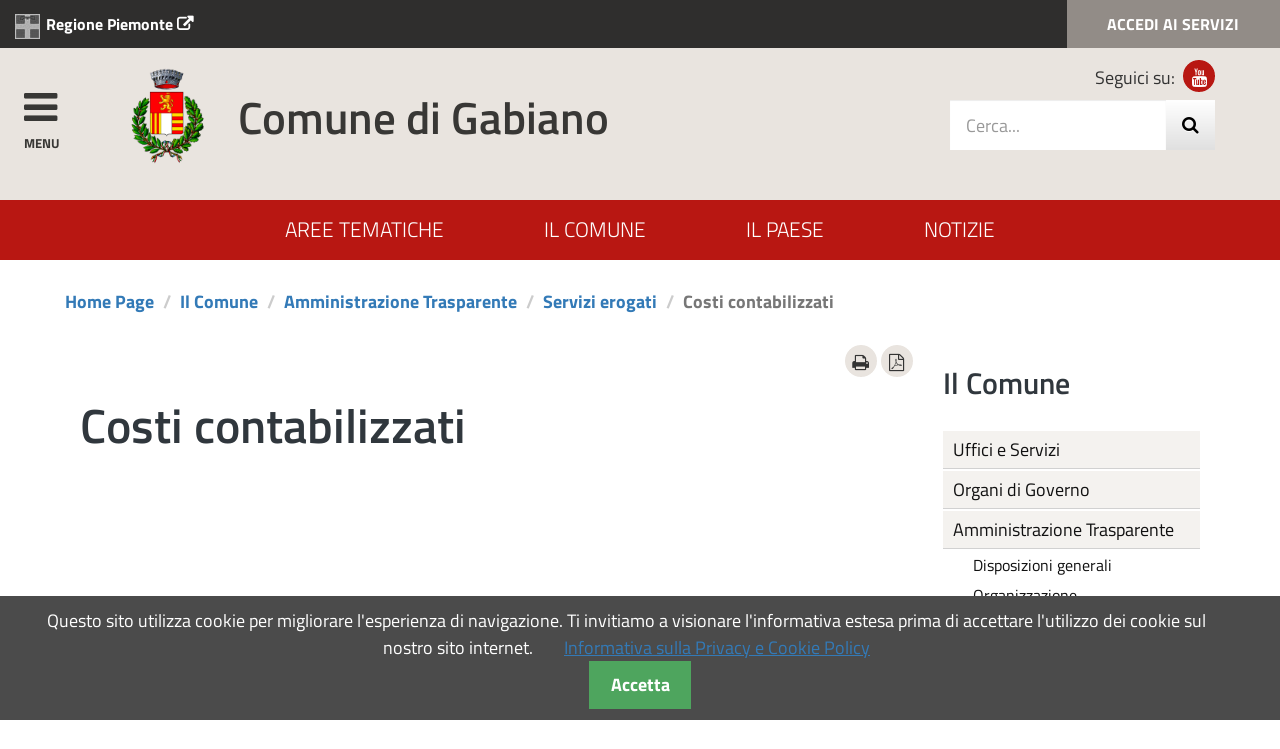

--- FILE ---
content_type: text/html; charset=utf-8
request_url: https://comune.gabiano.al.it/costi-contabilizzati.html
body_size: 14612
content:
<!DOCTYPE html>
<html lang="it">
<head>

      <meta charset="utf-8">
    <title>Costi contabilizzati - Home Page</title>
    <base href="https://comune.gabiano.al.it/">

          <meta name="robots" content="index,follow">
      <meta name="description" content="Sezione relativa ai costi contabilizzati, come indicato all'art. 32, c. 2, lett. a) e all'art. 10, c. 5 del d.lgs. 33/2013">
      <meta name="keywords" content="">
      <meta name="generator" content="Contao Open Source CMS">
    
    <meta name="viewport" content="width=device-width, initial-scale=1.0">
        <link rel="stylesheet" href="assets/css/d3495e9175a4.css">
    <script src="https://code.jquery.com/jquery-1.11.3.min.js"></script>
<script>window.jQuery || document.write('<script src="assets/jquery/core/1.11.3/jquery.min.js">\x3C/script>')</script>
    <script src="assets/js/bd35fe26c289.js"></script>
<link rel="stylesheet" href="https://maxcdn.bootstrapcdn.com/font-awesome/4.4.0/css/font-awesome.min.css">
<link rel="stylesheet" href="tl_files/template1/mmenu/dist/css/jquery.mmenu.all.css">
<link rel="stylesheet" href="https://cdn.datatables.net/1.10.12/css/jquery.dataTables.min.css">

          <!--[if lt IE 9]><script src="assets/html5shiv/3.7.2/html5shiv-printshiv.min.js"></script><![endif]-->
      
</head>
<body id="top" class="mac chrome webkit ch131 home">
   
  
	 
<!-- indexer::stop -->
<nav class="mod_navigation block" id="menusidebar">

  
  <a href="costi-contabilizzati.html#skipNavigation64" class="invisible">Salta la navigazione</a>

  
<ul class="level_1">
            <li class="first"><a href="./" title="HOME" class="first">Home</a></li>
                <li class="submenu"><a href="aree-tematiche.html" title="Aree Tematiche" class="submenu" aria-haspopup="true">Aree Tematiche</a>
<ul class="level_2">
            <li class="first"><a href="certificati-e-documenti-anagrafici.html" title="Certificati e Documenti Anagrafici" class="first">Certificati e Documenti Anagrafici</a></li>
                <li><a href="lavoro-politiche-sociali-e-contributi.html" title="Lavoro, Politiche Sociali e Contributi">Lavoro, Politiche Sociali e Contributi</a></li>
                <li><a href="urbanistica-e-edilizia-privata.html" title="Urbanistica e Edilizia Privata">Urbanistica e Edilizia Privata</a></li>
                <li><a href="commercio-e-attivita-produttive.html" title="Commercio e Attività Produttive">Commercio e Attività Produttive</a></li>
                <li><a href="scuola-educazione-e-politiche-giovanili.html" title="Scuola, Educazione e Politiche Giovanili">Scuola, Educazione e Politiche Giovanili</a></li>
                <li class="submenu"><a href="ambiente.html" title="Ambiente" class="submenu" aria-haspopup="true">Ambiente</a>
<ul class="level_3">
            <li class="first"><a href="trasparenza-del-servizio-di-gestione-dei-rifiuti-urbani.html" title="Trasparenza del Servizio di gestione dei rifiuti urbani" class="first">Trasparenza del Servizio di gestione dei rifiuti urbani</a></li>
                <li class="last"><a href="l-area-energetica-comunale.html" title="L' Area Energetica Comunale" class="last">L' Area Energetica Comunale</a></li>
      </ul>
</li>
                <li><a href="finanze-e-tributi.html" title="Finanze e Tributi">Finanze e Tributi</a></li>
                <li><a href="salute.html" title="Salute">Salute</a></li>
                <li><a href="elezioni.html" title="Elezioni">Elezioni</a></li>
                <li><a href="servizi-cimiteriali.html" title="Servizi Cimiteriali">Servizi Cimiteriali</a></li>
                <li class="submenu"><a href="cultura-sport-e-tempo-libero.html" title="Cultura, Sport e Tempo Libero" class="submenu" aria-haspopup="true">Cultura, Sport e Tempo Libero</a>
<ul class="level_3">
            <li class="submenu first"><a href="associazioni-enti.html" title="Associazioni - Enti" class="submenu first" aria-haspopup="true">Associazioni - Enti</a>
<ul class="level_4">
            <li class="first"><a href="aib-corpo-volontari-antincendi-boschivi-del-piemonte.html" title="AIB" class="first">AIB</a></li>
                <li><a href="banda-musicale-di-gabiano.html" title="Banda Musicale di Gabiano">Banda Musicale di Gabiano</a></li>
                <li><a href="circolo-ancol-lamis.html" title="Circolo Ancol &quot;L'AMIS&quot;">Circolo Ancol "L'AMIS"</a></li>
                <li><a href="il-gioco-del-tamburello.html" title="Il gioco del tamburello">Il gioco del tamburello</a></li>
                <li><a href="gruppo-alpini-cantavenna.html" title="Gruppo Alpini Cantavenna">Gruppo Alpini Cantavenna</a></li>
                <li class="last"><a href="gruppo-alpini-gabiano-e-villamiroglio.html" title="Gruppo Alpini Gabiano e Villamiroglio" class="last">Gruppo Alpini Gabiano e Villamiroglio</a></li>
      </ul>
</li>
                <li class="last"><a href="strutture-culturali.html" title="Strutture culturali" class="last">Strutture culturali</a></li>
      </ul>
</li>
                <li><a href="trasporti-viabilita-e-sicurezza.html" title="Trasporti, viabilità e sicurezza">Trasporti, viabilità e sicurezza</a></li>
                <li><a href="volontariato.html" title="Volontariato">Volontariato</a></li>
                <li class="last"><a href="tecnologia-e-innovazione.html" title="Tecnologia e Innovazione" class="last">Tecnologia e Innovazione</a></li>
      </ul>
</li>
                <li class="submenu trail"><a href="il-comune.html" title="Il Comune" class="submenu trail" aria-haspopup="true">Il Comune</a>
<ul class="level_2">
            <li class="submenu first"><a href="uffici-e-servizi.html" title="Uffici e Servizi" class="submenu first" aria-haspopup="true">Uffici e Servizi</a>
<ul class="level_3">
            <li class="first"><a href="ufficio-anagrafe.html" title="Ufficio Anagrafe" class="first">Ufficio Anagrafe</a></li>
                <li><a href="ufficio-tributi.html" title="Ufficio Tributi">Ufficio Tributi</a></li>
                <li><a href="ufficio-tecnico.html" title="Ufficio Tecnico">Ufficio Tecnico</a></li>
                <li class="submenu last"><a href="ufficio-ragioneria.html" title="Ufficio Ragioneria" class="submenu last" aria-haspopup="true">Ufficio Ragioneria</a>
<ul class="level_4">
            <li class="first last"><a href="fatturazione-elettronica-avviso-ai-fornitori.html" title="Fatturazione Elettronica - Avviso ai fornitori" class="first last">Fatturazione Elettronica - Avviso ai fornitori</a></li>
      </ul>
</li>
      </ul>
</li>
                <li class="submenu"><a href="organi-di-governo.html" title="Organi di Governo" class="submenu" aria-haspopup="true">Organi di Governo</a>
<ul class="level_3">
            <li class="first"><a href="sindaco-e-giunta.html" title="Sindaco e Giunta" class="first">Sindaco e Giunta</a></li>
                <li class="last"><a href="consiglio-comunale.html" title="Consiglio Comunale" class="last">Consiglio Comunale</a></li>
      </ul>
</li>
                <li class="submenu trail"><a href="amministrazione-trasparente.html" title="Amministrazione Trasparente" class="submenu trail" aria-haspopup="true">Amministrazione Trasparente</a>
<ul class="level_3">
            <li class="submenu first"><a href="disposizioni-generali.html" title="Disposizioni generali" class="submenu first" aria-haspopup="true">Disposizioni generali</a>
<ul class="level_4">
            <li class="first"><a href="piano-triennale-per-la-prevenzione-della-corruzione-e-della-trasparenza.html" title="Piano triennale per la prevenzione della corruzione e della trasparenza" class="first">Piano triennale per la prevenzione della corruzione e della trasparenza</a></li>
                <li><a href="atti-generali.html" title="Atti generali">Atti generali</a></li>
                <li><a href="oneri-informativi-per-cittadini-e-imprese.html" title="Oneri informativi per cittadini e imprese">Oneri informativi per cittadini e imprese</a></li>
                <li class="last"><a href="attestazioni-oiv-o-struttura-analoga.html" title="Attestazioni OIV o struttura analoga" class="last">Attestazioni OIV o struttura analoga</a></li>
      </ul>
</li>
                <li class="submenu"><a href="organizzazione.html" title="Organizzazione" class="submenu" aria-haspopup="true">Organizzazione</a>
<ul class="level_4">
            <li class="first"><a href="titolari-di-incarichi-politici-di-amministrazione-di-direzione-o-di-governo.html" title="Titolari di incarichi politici, di amministrazione, di direzione o di governo" class="first">Titolari di incarichi politici, di amministrazione, di direzione o di governo</a></li>
                <li><a href="sanzioni-per-mancata-comunicazione-dei-dati.html" title="Sanzioni per mancata comunicazione dei dati">Sanzioni per mancata comunicazione dei dati</a></li>
                <li><a href="rendiconti-gruppi-consiliari-regionali-provinciali.html" title="Rendiconti gruppi consiliari regionali/provinciali">Rendiconti gruppi consiliari regionali/provinciali</a></li>
                <li><a href="articolazione-degli-uffici.html" title="Articolazione degli uffici">Articolazione degli uffici</a></li>
                <li class="last"><a href="telefono-e-posta-elettronica.html" title="Telefono e posta elettronica" class="last">Telefono e posta elettronica</a></li>
      </ul>
</li>
                <li class="submenu"><a href="consulenti-e-collaboratori.html" title="Consulenti e collaboratori" class="submenu" aria-haspopup="true">Consulenti e collaboratori</a>
<ul class="level_4">
            <li class="first"><a href="http://www.servizipubblicaamministrazione.it/servizi/saturnwebdl33art15/Home.aspx?ce=gbn526&Art15=1" title="Titolari di incarichi di collaborazione o consulenza" class="first" target="_blank">Titolari di incarichi di collaborazione o consulenza</a></li>
                <li><a href="http://www.consulentipubblici.gov.it/" title="Consulenti Pubblici" target="_blank">Consulenti Pubblici</a></li>
                <li><a href="amministratori-ed-esperti.html" title="Amministratori ed esperti">Amministratori ed esperti</a></li>
                <li class="last"><a href="amministratori-ed-esperti-ex-art-32-d-l-90-2014.html" title="Amministratori ed esperti ex art. 32 d.l. 90/2014" class="last">Amministratori ed esperti ex art. 32 d.l. 90/2014</a></li>
      </ul>
</li>
                <li class="submenu"><a href="personale.html" title="Personale" class="submenu" aria-haspopup="true">Personale</a>
<ul class="level_4">
            <li class="first"><a href="titolari-di-incarichi-dirigenziali-amministrativi-di-vertice.html" title="Titolari di incarichi dirigenziali amministrativi di vertice" class="first">Titolari di incarichi dirigenziali amministrativi di vertice</a></li>
                <li><a href="titolari-di-incarichi-dirigenziali-dirigenti-non-generali.html" title="Titolari di incarichi dirigenziali (dirigenti non generali)">Titolari di incarichi dirigenziali (dirigenti non generali)</a></li>
                <li><a href="dirigenti-cessati.html" title="Dirigenti cessati">Dirigenti cessati</a></li>
                <li><a href="sanzioni-per-mancata-comunicazione-dei-dati-203.html" title="Sanzioni per mancata comunicazione dei dati">Sanzioni per mancata comunicazione dei dati</a></li>
                <li><a href="posizioni-organizzative.html" title="Posizioni organizzative">Posizioni organizzative</a></li>
                <li><a href="dotazione-organica.html" title="Dotazione organica">Dotazione organica</a></li>
                <li><a href="personale-non-a-tempo-indeterminato.html" title="Personale non a tempo indeterminato">Personale non a tempo indeterminato</a></li>
                <li><a href="tassi-di-assenza.html" title="Tassi di assenza">Tassi di assenza</a></li>
                <li><a href="incarichi-conferiti-e-autorizzati-ai-dipendenti-dirigenti-e-non-dirigenti.html" title="Incarichi conferiti e autorizzati ai dipendenti (dirigenti e non dirigenti)">Incarichi conferiti e autorizzati ai dipendenti (dirigenti e non dirigenti)</a></li>
                <li><a href="contrattazione-collettiva.html" title="Contrattazione collettiva">Contrattazione collettiva</a></li>
                <li><a href="contrattazione-integrativa.html" title="Contrattazione integrativa">Contrattazione integrativa</a></li>
                <li class="last"><a href="oiv.html" title="OIV" class="last">OIV</a></li>
      </ul>
</li>
                <li><a href="bandi-di-concorso-73.html" title="Bandi di concorso">Bandi di concorso</a></li>
                <li class="submenu"><a href="performance.html" title="Performance" class="submenu" aria-haspopup="true">Performance</a>
<ul class="level_4">
            <li class="first"><a href="sistema-di-misurazione-e-valutazione-della-performance.html" title="Sistema di misurazione e valutazione della Performance" class="first">Sistema di misurazione e valutazione della Performance</a></li>
                <li><a href="piano-della-performance.html" title="Piano della Performance">Piano della Performance</a></li>
                <li><a href="relazione-sulla-performance.html" title="Relazione sulla Performance">Relazione sulla Performance</a></li>
                <li><a href="ammontare-complessivo-dei-premi.html" title="Ammontare complessivo dei premi">Ammontare complessivo dei premi</a></li>
                <li><a href="dati-relativi-ai-premi.html" title="Dati relativi ai premi">Dati relativi ai premi</a></li>
                <li class="last"><a href="benessere-organizzativo.html" title="Benessere organizzativo" class="last">Benessere organizzativo</a></li>
      </ul>
</li>
                <li class="submenu"><a href="enti-controllati.html" title="Enti controllati" class="submenu" aria-haspopup="true">Enti controllati</a>
<ul class="level_4">
            <li class="first"><a href="enti-pubblici-vigilati.html" title="Enti pubblici vigilati" class="first">Enti pubblici vigilati</a></li>
                <li><a href="societa-partecipate-82.html" title="Società partecipate">Società partecipate</a></li>
                <li><a href="enti-di-diritto-privato-controllati.html" title="Enti di diritto privato controllati">Enti di diritto privato controllati</a></li>
                <li class="last"><a href="rappresentazione-grafica.html" title="Rappresentazione grafica" class="last">Rappresentazione grafica</a></li>
      </ul>
</li>
                <li class="submenu"><a href="attivita-e-procedimenti.html" title="Attività e procedimenti" class="submenu" aria-haspopup="true">Attività e procedimenti</a>
<ul class="level_4">
            <li class="first"><a href="dati-aggregati-attivita-amministrativa.html" title="Dati aggregati attività amministrativa" class="first">Dati aggregati attività amministrativa</a></li>
                <li><a href="tipologie-di-procedimento.html" title="Tipologie di procedimento">Tipologie di procedimento</a></li>
                <li><a href="monitoraggio-tempi-procedimentali.html" title="Monitoraggio tempi procedimentali">Monitoraggio tempi procedimentali</a></li>
                <li class="last"><a href="dichiarazioni-sostitutive-e-acquisizione-dufficio-dei-dati.html" title="Dichiarazioni sostitutive e acquisizione d'ufficio dei dati" class="last">Dichiarazioni sostitutive e acquisizione d'ufficio dei dati</a></li>
      </ul>
</li>
                <li class="submenu"><a href="provvedimenti.html" title="Provvedimenti" class="submenu" aria-haspopup="true">Provvedimenti</a>
<ul class="level_4">
            <li class="first"><a href="http://www.servizipubblicaamministrazione.it/servizi/venerewebauth/Home.aspx?CodEnte=gbn526&Tipo=DE" title="Provvedimenti organi indirizzo-politico" class="first" target="_blank">Provvedimenti organi indirizzo-politico</a></li>
                <li class="last"><a href="http://www.servizipubblicaamministrazione.it/servizi/venerewebauth/Home.aspx?CodEnte=gbn526&Tipo=DT" title="Provvedimenti dirigenti" class="last" target="_blank">Provvedimenti dirigenti</a></li>
      </ul>
</li>
                <li><a href="controlli-sulle-imprese.html" title="Controlli sulle imprese">Controlli sulle imprese</a></li>
                <li class="submenu"><a href="bandi-di-gara-e-contratti.html" title="Bandi di gara e contratti" class="submenu" aria-haspopup="true">Bandi di gara e contratti</a>
<ul class="level_4">
            <li class="first"><a href="informazioni-sulle-singole-procedure-in-formato-tabellare.html" title="Informazioni sulle singole procedure in formato tabellare" class="first">Informazioni sulle singole procedure in formato tabellare</a></li>
                <li><a href="atti-delle-amministrazioni-aggiudicatrici-e-degli-enti-aggiudicatori-distintamente-per-ogni-procedura.html" title="Atti delle amministrazioni aggiudicatrici e degli enti aggiudicatori distintamente per ogni procedura">Atti delle amministrazioni aggiudicatrici e degli enti aggiudicatori distintamente per ogni procedura</a></li>
                <li class="submenu"><a href="bandi-di-gara-121.html" title="Bandi di Gara" class="submenu" aria-haspopup="true">BANDI DI GARA</a>
<ul class="level_5">
            <li class="first"><a href="avviso-bandi-aggiudicati-180.html" title="Bandi di Gara" class="first">AVVISO BANDI AGGIUDICATI</a></li>
                <li class="last"><a href="avviso-bandi-aggiudicati.html" title="AVVISO BANDI AGGIUDICATI" class="last">AVVISO BANDI AGGIUDICATI</a></li>
      </ul>
</li>
                <li class="last"><a href="http://www.servizipubblicaamministrazione.it/servizi/saturnwebdl33art37/Home.aspx?ce=gbn526" title="Contratti pubblici di lavori, servizi e forniture" class="last" target="_blank">Contratti pubblici di lavori, servizi e forniture</a></li>
      </ul>
</li>
                <li class="submenu"><a href="sovvenzioni-contributi-sussidi-vantaggi-economici.html" title="Sovvenzioni, contributi, sussidi, vantaggi economici" class="submenu" aria-haspopup="true">Sovvenzioni, contributi, sussidi, vantaggi economici</a>
<ul class="level_4">
            <li class="first"><a href="criteri-e-modalita.html" title="Criteri e modalità" class="first">Criteri e modalità</a></li>
                <li class="last"><a href="http://www.servizipubblicaamministrazione.it/servizi/saturnwebaffid/Home.aspx?Ce=gbn526" title="Atti di concessione" class="last" target="_blank">Atti di concessione</a></li>
      </ul>
</li>
                <li class="submenu"><a href="bilanci.html" title="Bilanci" class="submenu" aria-haspopup="true">Bilanci</a>
<ul class="level_4">
            <li class="first"><a href="http://www.servizipubblicaamministrazione.it/cms/pubblicazioni/Home/tabid/21138/default.aspx?Ente=Comune%20di%20Gabiano" title="Bilancio preventivo e consultivo" class="first" target="_blank">Bilancio preventivo e consultivo</a></li>
                <li><a href="piano-degli-indicatori-e-risultati-attesi-di-bilancio.html" title="Piano degli indicatori e risultati attesi di bilancio">Piano degli indicatori e risultati attesi di bilancio</a></li>
                <li class="last"><a href="documento-unico-programmazione.html" title="DUP -Documento unico Programmazione" class="last">Documento unico programmazione</a></li>
      </ul>
</li>
                <li class="submenu"><a href="beni-immobili-e-gestione-patrimonio.html" title="Beni immobili e gestione patrimonio" class="submenu" aria-haspopup="true">Beni immobili e gestione patrimonio</a>
<ul class="level_4">
            <li class="first"><a href="patrimonio-immobiliare.html" title="Patrimonio immobiliare" class="first">Patrimonio immobiliare</a></li>
                <li class="last"><a href="canoni-di-locazione-e-affitto.html" title="Canoni di locazione e affitto" class="last">Canoni di locazione e affitto</a></li>
      </ul>
</li>
                <li class="submenu"><a href="controlli-e-rilievi-sullamministrazione.html" title="Controlli e rilievi sull'amministrazione" class="submenu" aria-haspopup="true">Controlli e rilievi sull'amministrazione</a>
<ul class="level_4">
            <li class="first"><a href="organismi-indipendenti-di-valutazione-nuclei-di-valutazione-o-altri-organismi-con-funzioni-analoghe.html" title="Organismi indipendenti di valutazione, nuclei di valutazione o altri organismi con funzioni analoghe" class="first">Organismi indipendenti di valutazione, nuclei di valutazione o altri organismi con funzioni analoghe</a></li>
                <li><a href="organi-di-revisione-amministrativa-e-contabile.html" title="Organi di revisione amministrativa e contabile">Organi di revisione amministrativa e contabile</a></li>
                <li class="last"><a href="corte-dei-conti.html" title="Corte dei conti" class="last">Corte dei conti</a></li>
      </ul>
</li>
                <li class="submenu trail"><a href="servizi-erogati.html" title="Servizi erogati" class="submenu trail" aria-haspopup="true">Servizi erogati</a>
<ul class="level_4">
            <li class="sibling first"><a href="carta-dei-servizi-e-standard-di-qualita.html" title="Carta dei servizi e standard di qualità" class="sibling first">Carta dei servizi e standard di qualità</a></li>
                <li class="sibling"><a href="class-action.html" title="Class action" class="sibling">Class action</a></li>
                <li class="active"><span class="active">Costi contabilizzati</span></li>
                <li class="sibling last"><a href="servizi-in-rete.html" title="Servizi in rete" class="sibling last">Servizi in rete</a></li>
      </ul>
</li>
                <li class="submenu"><a href="pagamenti-dellamministrazione.html" title="Pagamenti dell'amministrazione" class="submenu" aria-haspopup="true">Pagamenti dell'amministrazione</a>
<ul class="level_4">
            <li class="first"><a href="dati-sui-pagamenti.html" title="Dati sui pagamenti" class="first">Dati sui pagamenti</a></li>
                <li><a href="indicatore-di-tempestivita-dei-pagamenti.html" title="Indicatore di tempestività dei pagamenti">Indicatore di tempestività dei pagamenti</a></li>
                <li class="last"><a href="iban-e-pagamenti-informatici.html" title="IBAN e pagamenti informatici" class="last">IBAN e pagamenti informatici</a></li>
      </ul>
</li>
                <li class="submenu"><a href="opere-pubbliche.html" title="Opere pubbliche" class="submenu" aria-haspopup="true">Opere pubbliche</a>
<ul class="level_4">
            <li class="first"><a href="nuclei-di-valutazione-e-verifica-degli-investimenti-pubblici.html" title="Nuclei di valutazione e verifica degli investimenti pubblici" class="first">Nuclei di valutazione e verifica degli investimenti pubblici</a></li>
                <li><a href="atti-di-programmazione-delle-opere-pubbliche.html" title="Atti di programmazione delle opere pubbliche">Atti di programmazione delle opere pubbliche</a></li>
                <li><a href="tempi-costi-e-indicatori-di-realizzazione-delle-opere-pubbliche.html" title="Tempi costi e indicatori di realizzazione delle opere pubbliche">Tempi costi e indicatori di realizzazione delle opere pubbliche</a></li>
                <li><a href="bdncp-banca-dati-nazionale-dei-contratti-pubblici.html" title="BDNCP-BANCA DATI NAZIONALE DEI CONTRATTI PUBBLICI">BDNCP -BANCA DATI NAZIONALE DEI CONTRATTI PUBBLICI</a></li>
                <li class="last"><a href="contributo-per-i-comuni-legge-30-dicembre-2018-nr-145-legge-di-bilancio-2019.html" title="Contributo per i Comuni - LEGGE 30 DICEMBRE 2018, NR.145 (LEGGE DI BILANCIO 2019)" class="last">CONTRIBUTO PER I COMUNI - LEGGE 30 DICEMBRE 2018, NR.145 (LEGGE DI BILANCIO 2019)</a></li>
      </ul>
</li>
                <li><a href="pianificazione-e-governo-del-territorio.html" title="Pianificazione e governo del territorio">Pianificazione e governo del territorio</a></li>
                <li><a href="informazioni-ambientali.html" title="Informazioni ambientali">Informazioni ambientali</a></li>
                <li><a href="strutture-sanitarie-private-accreditate.html" title="Strutture sanitarie private accreditate">Strutture sanitarie private accreditate</a></li>
                <li><a href="interventi-straordinari-e-di-emergenza.html" title="Interventi straordinari e di emergenza">Interventi straordinari e di emergenza</a></li>
                <li class="submenu last"><a href="altri-contenuti.html" title="Altri contenuti" class="submenu last" aria-haspopup="true">Altri contenuti</a>
<ul class="level_4">
            <li class="first"><a href="prevenzione-della-corruzione.html" title="Prevenzione della Corruzione" class="first">Prevenzione della Corruzione</a></li>
                <li><a href="attuazione-misure-pnrr.html" title="Attuazione Misure PNRR">Attuazione Misure PNRR</a></li>
                <li><a href="burocrazia-zero.html" title="Burocrazia Zero">Burocrazia Zero</a></li>
                <li><a href="piano-informatizzazione.html" title="Piano Informatizzazione">Piano Informatizzazione</a></li>
                <li><a href="spese-di-rappresentanza.html" title="Spese di Rappresentanza">Spese di Rappresentanza</a></li>
                <li><a href="accesso-civico.html" title="Accesso Civico">Accesso Civico</a></li>
                <li class="submenu"><a href="accessibilita-e-catalogo-di-dati-banche-dati-e-metadati.html" title="Accessibilità e Catalogo dei dati, metadati e banche dati" class="submenu" aria-haspopup="true">Accessibilità e Catalogo dei dati, metadati e banche dati</a>
<ul class="level_5">
            <li class="first last"><a href="accessibilita.html" title="Dichiarazione di Accessibilità" class="first last">Dichiarazione di Accessibilità</a></li>
      </ul>
</li>
                <li><a href="dati-ulteriori.html" title="Dati ulteriori">Dati ulteriori</a></li>
                <li class="last"><a href="protezione-dati-personali.html" title="Protezione dati personali" class="last">Protezione dati personali</a></li>
      </ul>
</li>
      </ul>
</li>
                <li class="submenu"><a href="pubblicazioni.html" title="Servizi e Pubblicazioni" class="submenu" aria-haspopup="true">Servizi e Pubblicazioni</a>
<ul class="level_3">
            <li class="first"><a href="valutazione-dei-servizi.html" title="Valutazione dei Servizi" class="first">Valutazione dei Servizi</a></li>
                <li class="last"><a href="bandi-di-gara.html" title="Bandi di Gara" class="last">Bandi di Gara</a></li>
      </ul>
</li>
                <li><a href="http://www.servizipubblicaamministrazione.it/servizi/saturnweb/Home.aspx?CE=gbn526" title="Albo Pretorio On Line" target="_blank">Albo Pretorio On Line</a></li>
                <li><a href="regolamenti-comunali.html" title="Regolamenti Comunali">Regolamenti Comunali</a></li>
                <li><a href="modulistica-e-documenti-utili.html" title="Modulistica e Documenti Utili">Modulistica e Documenti Utili</a></li>
                <li><a href="lo-statuto.html" title="Lo Statuto">Lo Statuto</a></li>
                <li><a href="urp.html" title="URP">URP</a></li>
                <li><a href="societa-partecipate-82.html" title="Società Partecipate">Società Partecipate</a></li>
                <li class="last"><a href="contatti.html" title="Contatti" class="last">Contatti</a></li>
      </ul>
</li>
                <li class="submenu"><a href="il-paese.html" title="Il Paese" class="submenu" aria-haspopup="true">Il Paese</a>
<ul class="level_2">
            <li class="first"><a href="scheda-del-comune.html" title="Scheda del Comune" class="first">Scheda del Comune</a></li>
                <li class="submenu"><a href="guida-turistica.html" title="Guida turistica" class="submenu" aria-haspopup="true">Guida turistica</a>
<ul class="level_3">
            <li class="submenu first"><a href="itinerari.html" title="Itinerari" class="submenu first" aria-haspopup="true">Itinerari</a>
<ul class="level_4">
            <li class="first"><a href="cantavenna.html" title="Cantavenna" class="first">Cantavenna</a></li>
                <li><a href="casaletto.html" title="Casaletto">Casaletto</a></li>
                <li><a href="le-ghiaie.html" title="Le Ghiaie">Le Ghiaie</a></li>
                <li><a href="martinengo.html" title="Martinengo">Martinengo</a></li>
                <li><a href="mincengo.html" title="Mincengo">Mincengo</a></li>
                <li><a href="piagera.html" title="Piagera">Piagera</a></li>
                <li><a href="sessana.html" title="Sessana">Sessana</a></li>
                <li><a href="varengo.html" title="Varengo">Varengo</a></li>
                <li class="last"><a href="zoalengo.html" title="Zoalengo" class="last">Zoalengo</a></li>
      </ul>
</li>
                <li class="last"><a href="strutture-ricettive.html" title="Strutture ricettive,bar,ristoranti,locali" class="last">Strutture ricettive ,bar,ristoranti</a></li>
      </ul>
</li>
                <li class="submenu"><a href="storia-ed-economia.html" title="Storia ed Economia" class="submenu" aria-haspopup="true">Storia ed Economia</a>
<ul class="level_3">
            <li class="first"><a href="le-origini-del-ricetto-e-del-castello.html" title="Le origini del Ricetto e del Castello" class="first">Le origini del Ricetto e del Castello</a></li>
                <li><a href="gabiano-nel-medioevo.html" title="Gabiano nel Medioevo">Gabiano nel Medioevo</a></li>
                <li><a href="dal-medioevo-a-oggi.html" title="Dal Medioevo a oggi">Dal Medioevo a oggi</a></li>
                <li><a href="cappella-di-maria-ausiliatrice.html" title="Cappella di Maria Ausiliatrice">Cappella di Maria Ausiliatrice</a></li>
                <li><a href="cappella-di-san-defendente.html" title="Cappella di San Defendente">Cappella di San Defendente</a></li>
                <li><a href="cappella-di-s-pietro.html" title="Cappella di S. Pietro">Cappella di S. Pietro</a></li>
                <li><a href="chiesa-di-san-pietro-apostolo.html" title="Chiesa di San Pietro Apostolo">Chiesa di San Pietro Apostolo</a></li>
                <li><a href="il-monumento-ai-caduti.html" title="Il Monumento ai Caduti">Il Monumento ai Caduti</a></li>
                <li class="last"><a href="famiglie-illustri.html" title="Famiglie illustri" class="last">Famiglie illustri</a></li>
      </ul>
</li>
                <li><a href="indirizzi-e-numeri-utili.html" title="Indirizzi e numeri utili">Indirizzi e numeri utili</a></li>
                <li><a href="carta-geografica.html" title="Carta Geografica">Carta Geografica</a></li>
                <li><a href="galleria-immagini.html" title="Galleria Immagini">Galleria Immagini</a></li>
                <li class="last"><a href="video-youtube.html" title="Video YouTube" class="last">Video YouTube</a></li>
      </ul>
</li>
                <li class="last"><a href="notizie-ed-eventi.html" title="Notizie ed Eventi" class="last">Notizie ed Eventi</a></li>
      </ul>

  <a id="skipNavigation64" class="invisible">&nbsp;</a>

</nav>
<!-- indexer::continue -->

 

                        <header id="mainheader" class="navbar-fixed-top">
            <div class="inside">
              
<!-- Fascia Governo & Servizi -->


 <div class="preheader">
               <h3 class="sr-only">Appartenenza del Comune</h3>
              
                  <div class="row clearfix">
                     <div class="col-lg-10 col-md-10 col-sm-9 col-xs-9 governo">
                        <a class="titolo_appartenenza" title="Link al sito della Regione (apertura in nuova finestra)" href="http://www.regione.piemonte.it" target="_blank">
<img src="tl_files/template1/images/Regione-Piemonte.jpg"><span>Regione Piemonte</span>
</a>
                     </div>
                     <div class="col-lg-2 col-md-2 col-sm-3 col-xs-3 accedi">
                        <a title="Accedi ai servizi" href="pubblicazioni.html"><span>ACCEDI AI </span>SERVIZI</a>
                     </div>                     
                  </div>
                            
            </div>




   <div class="div_intestazione" id="intestazione">  
   


   
                <a style="color:#383735" class="menu-btn pull-left" href="#menusidebar"><i class="fa fa-bars fa-3x" aria-hidden="true"></i><span class="menutesto">MENU</span></a>
    

         
            <!-- Logo & Ricerca -->
            <div class="container">
               <div class="row clearfix">
                  <div class="col-lg-8 col-md-7 col-sm-7 col-xs-8 logo logo-wrapper">
                     <div class="logo-img"><a href="" title="Comune di Gabiano"><img src="tl_files/template1/images/logo.png" alt="Stemma del Comune"/></a></div>
                     <div class="logo-text">
                     	<h1><a href="" title="Comune di Gabiano">
                     		Comune di Gabiano
                     		
                     	</a></h1>
                     </div>

                  </div>
                  
                  <div class="col-lg-3 col-md-3 col-sm-3 col-xs-2 pull-right">                     
                     <ul class="list-inline text-right social">
                        <li>Seguici su:</li>
                        <!--
                        <li><a href="www.facebook.com" title="Seguici su Facebook"><span class="fa fa-facebook"></span></a></li>
                        
                        <li><a href="http://www.twitter.com" title="Seguici su Twitter"><span class="fa fa-twitter"></span></a></li>
                        -->
                        <li><a href="video-youtube.html" title="Seguici su You Tube"><span class="fa fa-youtube"></span></a></li>
                     </ul>
                     
                     <!-- ricerca -->
                     <div class="hidden-sm hidden-xs cerca clearfix">
                     			 
<!-- indexer::stop -->
<div class="mod_search block">

  
  
  
<h2 class="sr-only title">Cerca nel Sito:</h2>


<form action="cerca-nel-sito.html" method="get" role="form"> 
    <div class="input-group input-group-lg">
    	
    <label for="ctrl_keywords_57" class="hidden">Parole chiave</label>
    <input placeholder="Cerca..." type="search" name="keywords" id="ctrl_keywords_57" class="form-control text squared" value="">	
                             
 <span class="input-group-btn">
          
    <button  type="submit" class="btn btn-default pull-right"><i class="fa fa-search" title="Ricerca" aria-hidden="false" aria-valuetext="Cerca nel Sito"></i></button>
          
</span>                     
  </div>
</form>







  
  

</div>
<!-- indexer::continue -->

                     	
                     </div> 
                     
  					<div class="hidden-lg hidden-md cerca_button clearfix">
                     <span class="input-group-btn">
          
          

                       <button class="btn btn-default pull-right" data-target="#cercaMobile" data-toggle="collapse">
  	<i class="fa fa-search-plus" title="&lt;?= $this-search ?" aria-hidden="false" aria-valuetext="Cerca nel Sito">
  	</i>
  	</button>  
  	</span>
                     	
                     </div> 
                                 
                  </div>
               </div>
            </div>
            
            
    
            <!-- FINISCE Ricerca Mobile -->
            </div>
            <!-- Logo & Ricerca -->
            <div class="menu_secondario hidden-xs" id="sub_nav">
               <h3 class="sr-only">Submenu</h3>
               <ul class="sub_nav clearfix">
                  <li><a href="aree-tematiche.html" title="Vai alla pagina: Aree Tematiche">Aree Tematiche</a></li>
                  <li><a href="il-comune.html" title="Vai alla pagina: Il Comune">Il Comune</a></li>
                  <li><a href="il-paese.html" title="Vai alla pagina: Il Paese">Il Paese</a></li>
                  <li><a href="notizie-ed-eventi.html" title="Vai alla pagina: Notizie">Notizie</a></li>
               
               </ul>
            </div>
            
            
            
<!-- INIZIO Ricerca Mobile -->
            <div class="hidden-lg hidden-md collapse" id="cercaMobile" aria-expanded="false">
            <div class="container">
            <div class="row">
               
<!-- indexer::stop -->
<div class="mod_search block">

  
  
  
<h2 class="sr-only title">Cerca nel Sito:</h2>


<form action="cerca-nel-sito.html" method="get" role="form"> 
    <div class="input-group input-group-lg">
    	
    <label for="ctrl_keywords_58" class="hidden">Parole chiave</label>
    <input placeholder="Cerca..." type="search" name="keywords" id="ctrl_keywords_58" class="form-control text squared" value="">	
                             
 <span class="input-group-btn">
          
    <button  type="submit" class="btn btn-default pull-right"><i class="fa fa-search" title="Ricerca" aria-hidden="false" aria-valuetext="Cerca nel Sito"></i></button>
          
</span>                     
  </div>
</form>







  
  

</div>
<!-- indexer::continue -->

               </div>
            </div>	
            </div>            </div>
          </header>
              
      
<div class="custom">

      <div id="NAVIGAZIONE">
      <div class="inside">
        
<!-- indexer::stop -->
<div class="mod_breadcrumb container block">

  
  
  <ol class="breadcrumb">
                  <li class="first"><a href="" title="Home Page">Home Page</a></li>
                        <li><a href="il-comune.html" title="Il Comune">Il Comune</a></li>
                        <li><a href="amministrazione-trasparente.html" title="Amministrazione Trasparente">Amministrazione Trasparente</a></li>
                        <li><a href="servizi-erogati.html" title="Servizi erogati">Servizi erogati</a></li>
                        <li class="active last">Costi contabilizzati</li>
            </ol>


</div>
<!-- indexer::continue -->
      </div>
    </div>
  
</div>

              <div id="container" class="container">

                                  <main id="main_div" class="col-md-9">
            	
              <div class="inside">
                
<div class="mod_article first last block" id="costi-contabilizzati">

      <!-- indexer::stop -->
    <div class="pdf_link">

              <a href="#" rel="nofollow" title="Stampa la pagina" onclick="window.print();return false"><i class="fa fa-print" aria-hidden="true"></i></a>
      
              <a href="costi-contabilizzati.html?pdf=103" rel="nofollow" title="Salva l'articolo in PDF"><i class="fa fa-file-pdf-o" aria-hidden="true"></i></a>
      
      
      
      
    </div>
    <!-- indexer::continue -->
  
  
<h1 class="ce_headline first last">
  Costi contabilizzati</h1>

  
</div>


              </div>
                          </main>
            
                                   <aside id="left_div" class="col-md-3">
                <div class="inside">
                  
<!-- indexer::stop -->
<nav class="mod_navigation block" id="menu_sottopagine_livello1" style="margin-top:30px;">

  
  <h3>Il Comune</h3>

  <a href="costi-contabilizzati.html#skipNavigation63" class="invisible">Salta la navigazione</a>

  
<ul class="level_1">
            <li class="first"><a href="uffici-e-servizi.html" title="Uffici e Servizi" class="first">Uffici e Servizi</a></li>
                <li><a href="organi-di-governo.html" title="Organi di Governo">Organi di Governo</a></li>
                <li class="submenu trail"><a href="amministrazione-trasparente.html" title="Amministrazione Trasparente" class="submenu trail" aria-haspopup="true">Amministrazione Trasparente</a>
<ul class="level_2">
            <li class="first"><a href="disposizioni-generali.html" title="Disposizioni generali" class="first">Disposizioni generali</a></li>
                <li><a href="organizzazione.html" title="Organizzazione">Organizzazione</a></li>
                <li><a href="consulenti-e-collaboratori.html" title="Consulenti e collaboratori">Consulenti e collaboratori</a></li>
                <li><a href="personale.html" title="Personale">Personale</a></li>
                <li><a href="bandi-di-concorso-73.html" title="Bandi di concorso">Bandi di concorso</a></li>
                <li><a href="performance.html" title="Performance">Performance</a></li>
                <li><a href="enti-controllati.html" title="Enti controllati">Enti controllati</a></li>
                <li><a href="attivita-e-procedimenti.html" title="Attività e procedimenti">Attività e procedimenti</a></li>
                <li><a href="provvedimenti.html" title="Provvedimenti">Provvedimenti</a></li>
                <li><a href="controlli-sulle-imprese.html" title="Controlli sulle imprese">Controlli sulle imprese</a></li>
                <li><a href="bandi-di-gara-e-contratti.html" title="Bandi di gara e contratti">Bandi di gara e contratti</a></li>
                <li><a href="sovvenzioni-contributi-sussidi-vantaggi-economici.html" title="Sovvenzioni, contributi, sussidi, vantaggi economici">Sovvenzioni, contributi, sussidi, vantaggi economici</a></li>
                <li><a href="bilanci.html" title="Bilanci">Bilanci</a></li>
                <li><a href="beni-immobili-e-gestione-patrimonio.html" title="Beni immobili e gestione patrimonio">Beni immobili e gestione patrimonio</a></li>
                <li><a href="controlli-e-rilievi-sullamministrazione.html" title="Controlli e rilievi sull'amministrazione">Controlli e rilievi sull'amministrazione</a></li>
                <li class="submenu trail"><a href="servizi-erogati.html" title="Servizi erogati" class="submenu trail" aria-haspopup="true">Servizi erogati</a>
<ul class="level_3">
            <li class="sibling first"><a href="carta-dei-servizi-e-standard-di-qualita.html" title="Carta dei servizi e standard di qualità" class="sibling first">Carta dei servizi e standard di qualità</a></li>
                <li class="sibling"><a href="class-action.html" title="Class action" class="sibling">Class action</a></li>
                <li class="active"><span class="active">Costi contabilizzati</span></li>
                <li class="sibling last"><a href="servizi-in-rete.html" title="Servizi in rete" class="sibling last">Servizi in rete</a></li>
      </ul>
</li>
                <li><a href="pagamenti-dellamministrazione.html" title="Pagamenti dell'amministrazione">Pagamenti dell'amministrazione</a></li>
                <li><a href="opere-pubbliche.html" title="Opere pubbliche">Opere pubbliche</a></li>
                <li><a href="pianificazione-e-governo-del-territorio.html" title="Pianificazione e governo del territorio">Pianificazione e governo del territorio</a></li>
                <li><a href="informazioni-ambientali.html" title="Informazioni ambientali">Informazioni ambientali</a></li>
                <li><a href="strutture-sanitarie-private-accreditate.html" title="Strutture sanitarie private accreditate">Strutture sanitarie private accreditate</a></li>
                <li><a href="interventi-straordinari-e-di-emergenza.html" title="Interventi straordinari e di emergenza">Interventi straordinari e di emergenza</a></li>
                <li class="last"><a href="altri-contenuti.html" title="Altri contenuti" class="last">Altri contenuti</a></li>
      </ul>
</li>
                <li><a href="pubblicazioni.html" title="Servizi e Pubblicazioni">Servizi e Pubblicazioni</a></li>
                <li><a href="http://www.servizipubblicaamministrazione.it/servizi/saturnweb/Home.aspx?CE=gbn526" title="Albo Pretorio On Line" target="_blank">Albo Pretorio On Line</a></li>
                <li><a href="regolamenti-comunali.html" title="Regolamenti Comunali">Regolamenti Comunali</a></li>
                <li><a href="modulistica-e-documenti-utili.html" title="Modulistica e Documenti Utili">Modulistica e Documenti Utili</a></li>
                <li><a href="lo-statuto.html" title="Lo Statuto">Lo Statuto</a></li>
                <li><a href="urp.html" title="URP">URP</a></li>
                <li><a href="societa-partecipate-82.html" title="Società Partecipate">Società Partecipate</a></li>
                <li class="last"><a href="contatti.html" title="Contatti" class="last">Contatti</a></li>
      </ul>

  <a id="skipNavigation63" class="invisible">&nbsp;</a>

</nav>
<!-- indexer::continue -->
                </div>
              </aside>
                                


                                
        </div>
      
      
                        <footer id="footer">
            <div class="inside">
              
<div id="link_pie_pagina">
	<div class="container">
		<div class="row">
				<div class="mod_linklist block">
 
      <h2>Links Utili</h2>
     <div class="col-lg-2 col-md-3 col-sm-4 col-xs-6 block"> 
  <div class=" ce_image">
    
    <figure>
        <a title="PAGO PA" href="https://www.servizipubblicaamministrazione.it/servizi/portalecontribuente/AreaPagamenti.aspx?iddominio=00449090067">
            <img src="assets/images/9/site_banner_pagopa-8588f689.jpg" width="120" height="60" alt="PAGO PA">        </a>
    </figure>

      
  </div>
  
   </div>
   <div class="col-lg-2 col-md-3 col-sm-4 col-xs-6 block"> 
  <div class=" ce_image">
    
    <figure>
        <a title="MUOVERSI IN PIEMONTE" href="https://www.muoversinpiemonte.it/">
            <img src="assets/images/d/MUOVERSI%20IN%20PIEMONTE-c12a817d.png" width="113" height="60" alt="MUOVERSI IN PIEMONTE">        </a>
    </figure>

      
  </div>
  
   </div>
   <div class="col-lg-2 col-md-3 col-sm-4 col-xs-6 block"> 
  <div class=" ce_image">
    
    <figure>
        <a title="IO LAVORO" href="http://www.iolavoro.org">
            <img src="assets/images/0/logo%20apl-ab103430.png" width="74" height="60" alt="IO LAVORO">        </a>
    </figure>

      
  </div>
  
   </div>
   <div class="col-lg-2 col-md-3 col-sm-4 col-xs-6 block"> 
  <div class=" ce_image">
    
    <figure>
        <a title="Sportello Unico delle Attività Produttive di Casale Monferrato" href="https://www.pa-online.it/GisMasterWebS/SU/SU.aspx?IdCliente=006039&IdSU=Suap">
            <img src="assets/images/0/logo_SUAP1-0abd25f0.jpg" width="105" height="60" alt="Sportello Unico delle Attività Produttive di Casale Monferrato">        </a>
    </figure>

      
  </div>
  
   </div>
   <div class="col-lg-2 col-md-3 col-sm-4 col-xs-6 block"> 
  <div class=" ce_image">
    
    <figure>
        <a title="Provincia di Alessandria" href="http://www.provincia.alessandria.it/">
            <img src="assets/images/d/aless_md-81b40e3d.jpg" width="141" height="60" alt="Provincia di Alessandria">        </a>
    </figure>

      
  </div>
  
   </div>
   <div class="col-lg-2 col-md-3 col-sm-4 col-xs-6 block"> 
  <div class=" ce_image">
    
    <figure>
        <a title="Regione Piemonte" href="http://www.regione.piemonte.it/">
            <img src="assets/images/c/regione%20piemonte-0ee7ccdc.jpg" width="168" height="60" alt="Regione Piemonte">        </a>
    </figure>

      
  </div>
  
   </div>
   <div class="col-lg-2 col-md-3 col-sm-4 col-xs-6 block"> 
  <div class=" ce_image">
    
    <figure>
        <a title="Amministrazione Trasparente" href="amministrazione-trasparente.html">
            <img src="assets/images/7/amm_trasp-0d12fd67.jpg" width="153" height="60" alt="Amministrazione Trasparente">        </a>
    </figure>

      
  </div>
  
   </div>
   <div class="col-lg-2 col-md-3 col-sm-4 col-xs-6 block"> 
  <div class=" ce_image">
    
    <figure>
        <a title="Descrizione Immagine" href="http://www.parcopopiemontese.it/">
            <img src="assets/images/0/logo-parco-dark-ddce0750.png" width="77" height="60" alt="Descrizione Immagine">        </a>
    </figure>

      
  </div>
  
   </div>
   <div class="col-lg-2 col-md-3 col-sm-4 col-xs-6 block"> 
  <div class=" ce_image">
    
    <figure>
        <a title="" href="http://www.arpa.piemonte.it/">
            <img src="assets/images/3/b_20140210121947-dae33493.jpg" width="130" height="60" alt="">        </a>
    </figure>

      
  </div>
  
   </div>
   <div class="col-lg-2 col-md-3 col-sm-4 col-xs-6 block"> 
  <div class=" ce_image">
    
    <figure>
        <a title="" href="http://www.cosmocasale.it/">
            <img src="assets/images/d/logoCOSMO-d4186fbd.jpg" width="163" height="60" alt="">        </a>
    </figure>

      
  </div>
  
   </div>
   <div class="col-lg-2 col-md-3 col-sm-4 col-xs-6 block"> 
  <div class=" ce_image">
    
    <figure>
        <a title="" href="http://www.monferrato.org/ita/">
            <img src="assets/images/9/LOGO_MONFERRATO_2014-342e8e49.jpg" width="94" height="60" alt="">        </a>
    </figure>

      
  </div>
  
   </div>
   <div class="col-lg-2 col-md-3 col-sm-4 col-xs-6 block"> 
  <div class=" ce_image">
    
    <figure>
        <a title="UNIONE COLLINARE VALCERRINA" href="http://www.valcerrina.it/">
            <img src="assets/images/8/LOGO%20UNIONE%20COLLINARE-56472dc8.jpg" width="77" height="60" alt="UNIONE COLLINARE VALCERRINA">        </a>
    </figure>

      
  </div>
  
   </div>
   
</div>




</div>

		</div>	
	</div>
</div>
<div id="sezione_valutazione">
	<div class="container">
		<div class="col-md-12"><i class="fa fa-pencil" aria-hidden="true"></i> 
		<a href="valutazione-dei-servizi.html">Valuta questo sito</a>
		</div>
	</div>
</div>
<div id="sezione_logo_comune">
	<div class="container">
		<div class="row">
			<div class="col-md-12">
				<div id="stemma_footer">
					<a title="Vai alla Home Page" href="">
						<img class="img-responsive" alt="Stemma del Comune" src="tl_files/template1/images/logo.png">
					</a>
				</div>
				<div id="sitename_footer">
					<a title="Vai alla Home Page" href="">
					Comune di Gabiano
					</a>
				</div>
		</div>
		
		</div>
	</div>
</div>
<div id="sezione_contatti">
		<div class="container">
		
		<div class="row">
			<div class="col-md-3 col-sm-6">
		<h2>Contatti</h2>		
		<div>Piazza Europa, 4</div>
		<div>15020 Gabiano (AL)</div>
		<div>Tel. +39 0142 945001</div>
<div>Fax +39 0142 945622</div>
<div>C.F./P.IVA: 00449090067</div>
<div style="margin-top:15px">Posta Elettronica</div>
<div><a title="Posta Elettronica" href="mailto:ufficioprotocollo@comune.gabiano.al.it">ufficioprotocollo@comune.gabiano.al.it</a></div>
<div style="margin-top:15px">Posta Elettronica Certificata PEC</div>
<div><a title="Posta Elettronica Certificata" href="mailto:pec@comunegabiano.it">pec@comunegabiano.it</a></div>


<div style="margin-top:15px"><a title="IBAN per pagamenti al Comune di Gabiano" href="iban-e-pagamenti-informatici.html">IBAN per pagamenti al Comune di Gabiano</a></div>

		    </div>
		    
		   
		    
		   <div class="col-md-3 col-sm-6">
		   	
		   	
<!-- indexer::stop -->
<nav class="mod_customnav block">

      <h2>Trasparenza</h2>
  
  <a href="costi-contabilizzati.html#skipNavigation56" class="invisible">Salta la navigazione</a>

  
<ul class="level_1">
            <li class="trail first"><a href="amministrazione-trasparente.html" title="Amministrazione Trasparente" class="trail first">Amministrazione Trasparente</a></li>
                <li><a href="provvedimenti.html" title="Provvedimenti">Provvedimenti</a></li>
                <li><a href="http://www.servizipubblicaamministrazione.it/servizi/saturnweb/Home.aspx?CE=gbn526" title="Albo Pretorio On Line" target="_blank">Albo Pretorio On Line</a></li>
                <li><a href="bandi-di-concorso-73.html" title="Bandi di concorso">Bandi di concorso</a></li>
                <li><a href="bandi-di-gara-e-contratti.html" title="Bandi di gara e contratti">Bandi di gara e contratti</a></li>
                <li><a href="societa-partecipate-82.html" title="Società partecipate">Società partecipate</a></li>
                <li><a href="bilanci.html" title="Bilanci">Bilanci</a></li>
                <li class="last"><a href="trasparenza-del-servizio-di-gestione-dei-rifiuti-urbani.html" title="Trasparenza del Servizio di gestione dei rifiuti urbani" class="last">Trasparenza del Servizio di gestione dei rifiuti urbani</a></li>
      </ul>

  <a id="skipNavigation56" class="invisible">&nbsp;</a>

</nav>
<!-- indexer::continue -->

	
		    </div>
		    
	
		    <div class="col-md-3 col-sm-6">
		   	
		   	
<!-- indexer::stop -->
<nav class="mod_customnav block">

      <h2>Pubblica Utilità</h2>
  
  <a href="costi-contabilizzati.html#skipNavigation55" class="invisible">Salta la navigazione</a>

  
<ul class="level_1">
            <li class="first"><a href="uffici-e-servizi.html" title="Uffici e Servizi" class="first">Uffici e Servizi</a></li>
                <li><a href="notizie-ed-eventi.html" title="Notizie ed Eventi">Notizie ed Eventi</a></li>
                <li><a href="indirizzi-e-numeri-utili.html" title="Indirizzi e numeri utili">Indirizzi e numeri utili</a></li>
                <li class="last"><a href="urp.html" title="URP" class="last">URP</a></li>
      </ul>

  <a id="skipNavigation55" class="invisible">&nbsp;</a>

</nav>
<!-- indexer::continue -->

		   	
		    </div>
	
		  <div class="col-md-3 col-sm-6">
		    <h2>Gemellaggi</h2>
		    
		    <div style="margin-bottom:10px"><img alt="Lumpiaque Aragona/Spagna" src="tl_files/template1/images/lumpiaque_30.gif" style="margin-right:5px"/><a href="http://www.lumpiaque.es/" title="Lumpiaque Aragona/Spagna">Lumpiaque Aragona/Spagna</a></div>
				  	 	<div><img alt="Santa Lucija Malta" src="tl_files/template1/images/santa_lucija_30.gif" style="margin-right:5px"/><a href="http://santalucija.gov.mt/en/" title="Santa Lucija Malta">Santa Lucija Malta</a></div>
		    
		    	<!--
		<ul class="list-inline">
           <li>
           	<a href="www.facebook.com" title="Seguici su Facebook">
           		<span class="fa fa-facebook fa-2x"></span>
           	</a>
           	</li>
           
            <li>
            <a href="http://www.twitter.com" title="Seguici su Twitter">
            	<span class="fa fa-twitter fa-2x"></span>
            </a>
            </li>
           
            <li>
            <a href="video-youtube.html" title="Seguici su You Tube">
            	<span class="fa fa-youtube fa-2x" aria-hidden="true"></span>
            </a>
            </li>                        
                        
                        
                        
                        
                        
                        
                     </ul>
                      -->
		    </div>      
		    
		    
		</div>
		</div>
	</div>
<hr/>


<div id="sezione_piepagina">
	<div class="container">
		<div class="row">
			<div class="col-md-10">
		<ul class="list-inline">
			<li><a title="Diciarazione Accessibilità" href="accessibilita.html">Dichiarazione Accessibilità</a></li>
			<li><a title="Privacy Policy e Cookie" href="https://privacy.nelcomune.it/comune.gabiano.al.it">Privacy</a></li>
			<li><a title="Protezione dati personali" href="protezione-dati-personali.html">Protezione dati personali</a></li>
			<li><i class="fa fa-star" aria-hidden="true"></i> <a title="Valutazione dei servizi" href="valutazione-dei-servizi.html">Valutazione dei servizi</a></li>
		    <li><i class="fa fa-rss" aria-hidden="true"></i> <a title="Feed RSS" href="feed-rss.html">Feed RSS</a></li>
		    <!--
 <li><i class="fa fa-envelope" aria-hidden="true"></i> <a title="Benessere organizzativo" href="benessere-organizzativo.html">Benessere organizzativo</a></li>
 -->
		</ul>
		</div>
		<div class="col-md-2">
			<a target="_blank" title="INCOMUNE.NET by IDEASISTEMI" href="http://www.ideasistemi.it"><img alt="INCOMUNE.NET by IDEASISTEMI" src="tl_files/template1/images/incomune_net.png"></a>
		</div>
		</div>
	</div>
</div><!-- indexer::stop -->
<!-- Template for "only counting", no display in Frontend. -->
<span class="visitor_count invisible"><!-- counted --></span>
<script>
 var iWidth  = window.innerWidth  || (window.document.documentElement.clientWidth  || window.document.body.clientWidth); 
 var iHeight = window.innerHeight || (window.document.documentElement.clientHeight || window.document.body.clientHeight);
 var sWidth  = screen.width;
 var sHeight = screen.height;
 
 document.write('<img class="invisible" src="system/modules/visitors/public/ModuleVisitorsScreenCount.php?vcid=1&scrw='+sWidth+'&scrh='+sHeight+'&scriw='+iWidth+'&scrih='+iHeight+'">');  
</script>
<!-- indexer::continue -->            </div>
          </footer>
              


          <div class="menu-underlayer" id="overlayer"></div>
         <div id="topcontrol" class="topcontrol" title="Torna su">
            <i class="fa fa-arrow-circle-up fa-3x" aria-hidden="true"></i>
         </div>
  
  
<script src="assets/jquery/ui/1.11.4/jquery-ui.min.js"></script>
<script>
  (function($) {
    $(document).ready(function() {
      $(document).accordion({
        // Put custom options here
        heightStyle: 'content',
        header: 'div.toggler',
        collapsible: true,
        create: function(event, ui) {
          ui.header.addClass('active');
          $('div.toggler').attr('tabindex', 0);
        },
        activate: function(event, ui) {
          ui.newHeader.addClass('active');
          ui.oldHeader.removeClass('active');
          $('div.toggler').attr('tabindex', 0);
        }
      });
    });
  })(jQuery);
</script>

<script src="assets/jquery/colorbox/1.6.1/js/colorbox.min.js"></script>
<script>
  (function($) {
    $(document).ready(function() {
      $('a[data-lightbox]').map(function() {
        $(this).colorbox({
          // Put custom options here
          loop: false,
          rel: $(this).attr('data-lightbox'),
          maxWidth: '95%',
          maxHeight: '95%'
        });
      });
    });
  })(jQuery);
</script>

<script src="assets/swipe/2.0/js/swipe.min.js"></script>
<script>
  (function($) {
    $(document).ready(function() {
      $('.ce_sliderStart').each(function(i, cte) {
        var s = $('.content-slider', cte)[0],
            c = s.getAttribute('data-config').split(',');
        new Swipe(s, {
          // Put custom options here
          'auto': parseInt(c[0]),
          'speed': parseInt(c[1]),
          'startSlide': parseInt(c[2]),
          'continuous': parseInt(c[3]),
          'menu': $('.slider-control', cte)[0]
        });
      });
    });
  })(jQuery);
</script>

<script src="assets/jquery/tablesorter/2.0.5/js/tablesorter.js"></script>
<script>
  (function($) {
    $(document).ready(function() {
      $('.ce_table .sortable').each(function(i, table) {
        $(table).tablesorter();
      });
    });
  })(jQuery);
</script>

<script src="assets/jquery/mediaelement/2.21.2/js/mediaelement-and-player.min.js"></script>
<script>
  (function($) {
    $(document).ready(function() {
      $('video,audio').filter(function() {
          return $(this).parents('picture').length === 0;
      }).mediaelementplayer({
        // Put custom options here
        pluginPath: '/assets/jquery/mediaelement/2.21.2/',
        flashName: 'legacy/flashmediaelement.swf',
        silverlightName: 'legacy/silverlightmediaelement.xap'
      });
    });
  })(jQuery);
</script>

<script>setTimeout(function(){var e=function(e,t){try{var n=new XMLHttpRequest}catch(r){return}n.open("GET",e,!0),n.onreadystatechange=function(){this.readyState==4&&this.status==200&&typeof t=="function"&&t(this.responseText)},n.send()},t="system/cron/cron.";e(t+"txt",function(n){parseInt(n||0)<Math.round(+(new Date)/1e3)-86400&&e(t+"php")})},5e3);</script>

<script src="tl_files/template1/mmenu/dist/js/jquery.mmenu.all.min.js"></script>
<script src="tl_files/template1/bootstrap-3.3.7/dist/js/bootstrap.min.js"></script>
<script src="https://cdn.datatables.net/1.10.12/js/jquery.dataTables.min.js"></script>
<script src="tl_files/template1/jquery-ui-1-12-1/jquery-ui.js"></script>


<script>




/*
 $(document).on('keyup',function(evt) {
       if (evt.keyCode == 27 && $('body').hasClass('menu-opened')) {
         $('#chiudimenu').click();
       }
       if (evt.keyCode == 27 && $('body').hasClass('menu-opened2')) {
         $('#chiudimenu2').click();
       }       
   });
*/


$(document).ready(function() {
	
	$(".youtube").colorbox({iframe:true, innerWidth:1000, innerHeight:600});
	
	$(".td_1").hide();
	
    $(".finestra_dialogo").dialog({
    	autoOpen:false,
    	modal: true,
    	minWidth: 380
    });
    
    $(".aprifinestra").click(function(e) {
      e.preventDefault();
     var currentRow=$(this).closest("tr"); 
     var myid="#"+currentRow.find("td:eq(1)").text(); 
     //alert(myid);
     $(myid).dialog("open");
    });	
    

    if ($(".empty").length == 0) {
     //
     //alert("non ci sono news");
   } else {
     $(".mod_newslist").hide();
   }

  
  
    $("#apri_dettaglio").click(function(){
      $("#div_dettaglio").show();
    });
   	
   	$("#menusidebar").mmenu({
         "slidingSubmenus": true,
         "counters": true,
          "iconPanels": true,
         //"dropdown": true,
         "extensions": [
            "effect-menu-zoom",
            "effect-panels-slide-0",
            "effect-listitems-fade",
             "pagedim-black"
         ]
         
      }, {
         // configuration
         offCanvas: {
            "pageNodetype": "section",
            "zposition": "front"
         }
      });
   	
   	
   	var API = $("#menusidebar").data( "mmenu" );

      $("#chiudi_menu").click(function() {
         API.close();
      });
   	
      
      if($('#tilescontainer').length > 0){
         $('#tilescontainer').imagesLoaded( function() {
            $('#tilescontainer').masonry({
               itemSelector: '.tile',
               columnWidth: '.tile'
            });
         });
      }
         
      if($('.sezioni-pannelli').length > 0){           
         $('.sezioni-pannelli').imagesLoaded( function() {
            $('.sezioni-pannelli').masonry({
               itemSelector: '.tile',
               columnWidth: '.tile'
            });
         });
      }
         $("input:checkbox").click(function() {
             if ($(this).is(":checked")) {
                 var group = "input:checkbox[name='" + $(this).attr("name") + "']";
                 $(group).prop("checked", false);
                 $(this).prop("checked", true);
             } else {
                 $(this).prop("checked", false);
             }
         });
/*
      $('.menu-btn').click(function() {
         $('body,html').animate({scrollTop:0},200);
         $('body').toggleClass('menu-opened');
         $('.sidebar-offcanvas').toggleClass('active', 1000);
      });
      $('#chiudimenu').on('click',function(e){
         e.preventDefault();
         $('body').toggleClass('menu-opened');
         $('.sidebar-offcanvas').toggleClass('active', 1000);
      });

      $('.menu-btn-right').click(function() {
         $('body,html').animate({scrollTop:0},200);
         $('body').toggleClass('menu-opened2');
         $('.sidebar-offcanvas-right').toggleClass('active', 1000);
      });
      
      $('#chiudimenu2').on('click',function(e){
         e.preventDefault();
         $('body').toggleClass('menu-opened2');
         $('.sidebar-offcanvas-right').toggleClass('active', 1000);
      });

 */     
      $('.collapse').on('show.bs.collapse', function (e) {         
          $('.collapse').not(e.target).removeClass('in').prev().addClass('collapsed');
      });

      $("#topcontrol").click(function() {
         $('body,html').animate({scrollTop:0},500);
         $("#topcontrol").removeClass("visualizza");
      });

      $('#key').blur(function(e){
         if($(this).val() != '' && $(this).val().length > 1){
            $(this).parentsUntil('.form').parent().submit();
         }         
      }); 
      
      /* Gallerie slider */
      if($("div[class*=' slider']").length > 0){
        $("div[class*=' slider']").each(function(i){
          $(this).slick({
            infinite: false,
            dots: false,
            centerMode: false,
            centerPadding: '6px',
            slidesToShow: 3,
            slidesToScroll: 3,
            responsive: [{ breakpoint: 992, settings: { slidesToShow: 2, slidesToScroll: 1, infinite: true, dots: false }  },
             { breakpoint: 768, settings: { slidesToShow: 2, slidesToScroll: 1, dots: false } },
             { breakpoint: 480, settings: { slidesToShow: 1, slidesToScroll: 1, dots: false } },
             { breakpoint: 360, settings: { slidesToShow: 1, slidesToScroll: 1, dots: false } }
             ]
          });
        });
      }

      /* Agenda slider */
      if($("div[class*='agendaslider']").length > 0){
         
        $("div[class*='agendaslider']").each(function(i){
          $(this).slick({
            infinite: false,
            dots: false,
            centerMode: false,
            centerPadding: '6px',
            initialSlide: 4,
            slidesToShow: 12,
            slidesToScroll: 6,
              responsive: [
                { breakpoint: 992, settings: { centerPadding: '6px', slidesToShow: 9, slidesToScroll: 6, dots: false }},
                { breakpoint: 768, settings: { centerPadding: '6px', slidesToShow: 6,  slidesToScroll: 3, dots: false }},
                { breakpoint: 480, settings: { centerPadding: '6px', slidesToShow: 3,  slidesToScroll: 1, dots: false }}                
              ]             
          });
        });
      }
    /*  
      $.cookiesDirective({
      privacyPolicyUri: '#',// uri of your privacy policy
      privacyPolicyTitle: 'Informativa cookies',// uri of your privacy policy
      explicitConsent: false, // true // false allows implied consent
      position: 'bottom', // top or bottom of viewport
      duration: 100, // display time in seconds
      limit: 0, // limit disclosure appearances, 0 is forever    
      message: "Questo sito utilizza i cookies per migliorare l'esperienza di navigazione. Continuando la navigazione accetti l'utilizzo dei cookies. ", // customise the disclosure message             
      cookieScripts: null, // disclose cookie settings scripts
      scriptWrapper: function(){}, // wrapper function for cookie setting scripts
      fontFamily: 'helvetica', // font style for disclosure panel
      fontColor: '#FFFFFF', // font color for disclosure panel
      fontSize: '13px', // font size for disclosure panel
      backgroundColor: '#000000', // background color of disclosure panel
      backgroundOpacity: '85', // opacity of disclosure panel
      linkColor: '#ffffff' // link color in disclosure panel
      });
      */

   $("#feedbackform").submit(function(){
         $('#messages').html('');
         $missing = false;
         $error = false;
         $('input,textarea,select').filter('[required]:visible').each(function(){
               if($(this).val() == ''){
                  $(this).addClass('missing');
                  $missing = true;
               }               
               if(!validateEmail($('#email').val())){
                     $('#email').addClass('errorField');
                     $error = true;
               }
         });
         if($missing){
            $('#messages').html('<div class="alert alert-warning" role="alert">  Attenzione controlla attentamente i campi </div>');
         }
         if($error){
          $('#messages').html('<div role="alert" class="alert alert-danger">   Attenzione controlla attentamente i campi </div>');
         }
          
          if(!$error && !$missing){
             return true;
         }
         else{
            return false;
         }
         
   });

   });
   
   $(window).load(function(){
      jQuery('.sezioni-pannelli').resize(); 
   });
   
function validateEmail(email) {
  var re = /^(([^<>()[\]\\.,;:\s@\"]+(\.[^<>()[\]\\.,;:\s@\"]+)*)|(\".+\"))@((\[[0-9]{1,3}\.[0-9]{1,3}\.[0-9]{1,3}\.[0-9]{1,3}\])|(([a-zA-Z\-0-9]+\.)+[a-zA-Z]{2,}))$/;
  return re.test(email);
}

function validate() {
  $("#result").text("");
  var email = $("#email").val();
  if (validateEmail(email)) {
    $("#result").text(email + " is valid :)");
    $("#result").css("color", "green");
  } else {
    $("#result").text(email + " is not valid :(");
    $("#result").css("color", "red");
  }
  return false;
}


   
$(window).on("scroll touchmove", function () {
	$('.menutesto').toggleClass('hidden', $(document).scrollTop() > 32);
  $('#mainheader').toggleClass('ridotto', $(document).scrollTop() > 32);
  $('body').toggleClass('ridotto', $(document).scrollTop() > 32);
  $('#topcontrol').toggleClass('visualizza', $(document).scrollTop() > 200);
});


  (function($) {
    $(document).ready(function() {
    	

	


    	
      $(document).accordion({
        // Put custom options here
        heightStyle: 'content',
        header: 'div.toggler',
        collapsible: true,
        active: false
      });
      var activate = function(tog) {
        var tgs = $('div.toggler');
        tgs.removeClass('active');
        tog.addClass('active');
        tgs.next('div.accordion').attr('aria-hidden', 'true');
        tog.next('div.accordion').attr('aria-hidden', 'false');
      };
      $('div.toggler').focus(function() {
        $('div.toggler').attr('tabindex', 0);
        $(this).attr('tabindex', -1);
      }).blur(function() {
        $(this).attr('tabindex', 0);
      }).click(function() {
        activate($(this));
      }).keypress(function(event) {
        if (event.keyCode == 13) activate($(this));
      });
    });
  })(jQuery);
</script>


<!-- indexer::stop -->
<div class="cookiebar cookiebar--position-bottom" role="complementary" aria-describedby="cookiebar-text" style="display:none;" data-cookiebar="COOKIEBAR_1" data-cookiebar-ttl="90">
    <div id="cookiebar-text" class="cookiebar__text" aria-live="assertive" role="alert">
        <span class="cookiebar__message">Questo sito utilizza cookie per migliorare l'esperienza di navigazione. Ti invitiamo a visionare l'informativa estesa prima di accettare l'utilizzo dei cookie sul nostro sito internet.</span>

                    <a href="https://privacy.nelcomune.it/comune.gabiano.al.it" class="cookiebar__link" title="Informativa sulla Privacy e Cookie Policy">Informativa sulla Privacy e Cookie Policy</a>
            </div>

    <button class="cookiebar__button" data-cookiebar-accept>Accetta</button>
</div>

<!-- indexer::continue -->
</body>
</html>
